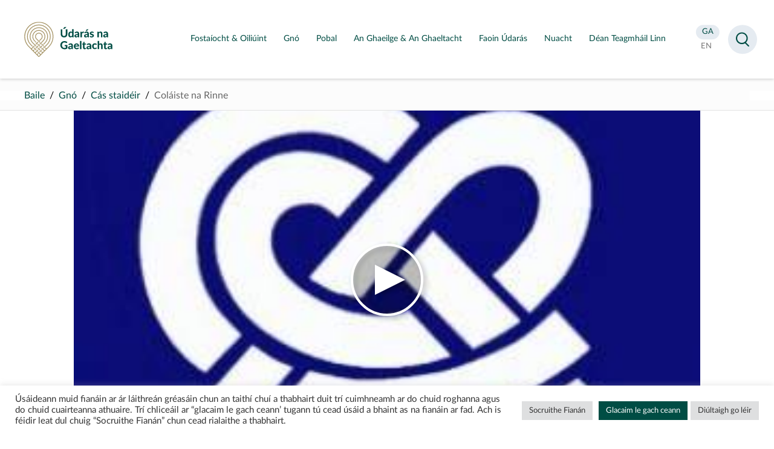

--- FILE ---
content_type: text/html; charset=UTF-8
request_url: https://udaras.ie/cas-staideir/colaiste-na-rinne/
body_size: 10650
content:


<!doctype html>
<html lang="ga">
<head>
<meta charset="utf-8">

    <meta name="viewport" content="width=device-width,height=device-height, initial-scale=1">
<meta http-equiv="X-UA-Compatible" content="IE=edge">    
<link media="all" href="https://udaras.ie/assets/cache/autoptimize/css/autoptimize_caf94ba3360bfa047ce80b59e70f2614.css" rel="stylesheet"><link media="screen" href="https://udaras.ie/assets/cache/autoptimize/css/autoptimize_624155f42891c3aba3c6951d77ef5b0c.css" rel="stylesheet"><title>Coláiste na Rinne | Údarás na Gaeltachta</title>
    <!--index.php--><meta name="theme-color" content="#004D44" />
<meta name="description" content="Bunaíodh Coláiste na Rinne in 1905 agus aithníodh é go hoifigiúil in 1907 mar scoil samhraidh Ghaeilge. Bhí an Coláiste ann go neamhoifigiúil ón mbliain" />
<meta name="og:title" content="Coláiste na Rinne | Údarás na Gaeltachta" />   
<meta property="og:type" content="website" />
<meta property="og:url" content="https://udaras.ie/cas-staideir/colaiste-na-rinne/" />
                                 
<meta name="twitter:card" content="summary" /><meta property="twitter:image" content="https://udaras.ie/assets/themes/udaras2020/images/u.jpg" /><meta property="og:image" content="https://udaras.ie/assets/themes/udaras2020/images/u.jpg" />	
<meta property="og:site_name" content="Údarás na Gaeltachta" />
<meta property="og:description" content="Bunaíodh Coláiste na Rinne in 1905 agus aithníodh é go hoifigiúil in 1907 mar scoil samhraidh Ghaeilge. Bhí an Coláiste ann go neamhoifigiúil ón mbliain &#8594;" />
<meta name="facebook-domain-verification" content="uoiz5x6413wur5uhpr6bun9o9cukl3" />
<link rel="icon" type="image/png" sizes="16x16" href="https://udaras.ie/assets/themes/udaras2020/favicon2020.png">

 

<!-- Global site tag (gtag.js) - Google Analytics -->
<script async data-cookieyes="cookieyes-analytics" src="https://www.googletagmanager.com/gtag/js?id=UA-10771699-2"></script>
<script>
  window.dataLayer = window.dataLayer || [];
  function gtag(){dataLayer.push(arguments);}
  gtag('js', new Date());
  gtag('config', 'UA-10771699-2');
</script>


    <meta name='robots' content='max-image-preview:large' />

























































<script type="text/javascript" id="cookie-law-info-js-extra">
/* <![CDATA[ */
var Cli_Data = {"nn_cookie_ids":[],"cookielist":[],"non_necessary_cookies":[],"ccpaEnabled":"","ccpaRegionBased":"","ccpaBarEnabled":"","strictlyEnabled":["necessary","obligatoire"],"ccpaType":"gdpr","js_blocking":"1","custom_integration":"","triggerDomRefresh":"","secure_cookies":""};
var cli_cookiebar_settings = {"animate_speed_hide":"500","animate_speed_show":"500","background":"#FFF","border":"#b1a6a6c2","border_on":"","button_1_button_colour":"#61a229","button_1_button_hover":"#4e8221","button_1_link_colour":"#fff","button_1_as_button":"1","button_1_new_win":"","button_2_button_colour":"#333","button_2_button_hover":"#292929","button_2_link_colour":"#444","button_2_as_button":"","button_2_hidebar":"","button_3_button_colour":"#dedfe0","button_3_button_hover":"#b2b2b3","button_3_link_colour":"#333333","button_3_as_button":"1","button_3_new_win":"","button_4_button_colour":"#dedfe0","button_4_button_hover":"#b2b2b3","button_4_link_colour":"#333333","button_4_as_button":"1","button_7_button_colour":"#004d44","button_7_button_hover":"#003e36","button_7_link_colour":"#fff","button_7_as_button":"1","button_7_new_win":"","font_family":"inherit","header_fix":"","notify_animate_hide":"1","notify_animate_show":"","notify_div_id":"#cookie-law-info-bar","notify_position_horizontal":"right","notify_position_vertical":"bottom","scroll_close":"","scroll_close_reload":"","accept_close_reload":"","reject_close_reload":"","showagain_tab":"","showagain_background":"#fff","showagain_border":"#000","showagain_div_id":"#cookie-law-info-again","showagain_x_position":"100px","text":"#333333","show_once_yn":"","show_once":"10000","logging_on":"","as_popup":"","popup_overlay":"1","bar_heading_text":"","cookie_bar_as":"banner","popup_showagain_position":"bottom-right","widget_position":"left"};
var log_object = {"ajax_url":"https://udaras.ie/wp-admin/admin-ajax.php"};
//# sourceURL=cookie-law-info-js-extra
/* ]]> */
</script>


<link rel="canonical" href="https://udaras.ie/cas-staideir/colaiste-na-rinne/" />

<!-- Facebook Pixel Code -->
<script>
  !function(f,b,e,v,n,t,s)
  {if(f.fbq)return;n=f.fbq=function(){n.callMethod?
  n.callMethod.apply(n,arguments):n.queue.push(arguments)};
  if(!f._fbq)f._fbq=n;n.push=n;n.loaded=!0;n.version='2.0';
  n.queue=[];t=b.createElement(e);t.async=!0;
  t.src=v;s=b.getElementsByTagName(e)[0];
  s.parentNode.insertBefore(t,s)}(window, document,'script',
  'https://connect.facebook.net/en_US/fbevents.js');
  fbq('init', '384026684431798');
  fbq('track', 'PageView');
</script>
<noscript>
  <img height="1" width="1" style="display:none" 
       src="https://www.facebook.com/tr?id=384026684431798&ev=PageView&noscript=1"/>
</noscript>
<!-- End Facebook Pixel Code -->


    <!-- Matomo -->
    <script>
        var _paq = window._paq = window._paq || [];
        /* tracker methods like "setCustomDimension" should be called before "trackPageView" */
        _paq.push(['trackPageView']);
        _paq.push(['enableLinkTracking']);
        (function() {
            var u="https://udaras.matomo.cloud/";
            _paq.push(['setTrackerUrl', u+'matomo.php']);
            _paq.push(['setSiteId', '1']);
            var d=document, g=d.createElement('script'), s=d.getElementsByTagName('script')[0];
            g.async=true; g.src='https://cdn.matomo.cloud/udaras.matomo.cloud/matomo.js'; s.parentNode.insertBefore(g,s);
        })();
    </script>
    <!-- End Matomo Code -->

</head>

<body class="wp-singular case_studies-template-default single single-case_studies postid-9200 wp-theme-udaras2020 case_studies">

<div id="all" class="udaras">
 
<header id="masthead">
    <a id="skip" href="#main">Lean ar aghaidh chuig an bpríomhábhar</a>
<div class="container">

    
    <p id="logo" class="logo logonua"><a href="https://udaras.ie/" title="Údarás na Gaeltachta" rel="home"><strong><span class="sr-only">Údarás na Gaeltachta</span></strong></a></p>

    <div id="mainnav">

        <nav class="mainmenu">
                        <ul>
                <li><a aria-expanded="false" aria-controls="submenu_fostaiocht-oiliuint" href="https://udaras.ie/oiliuint-fostaiocht/" class="ga title"><span>Fostaíocht &#038; Oiliúint</span></a><div class="submenu" id="submenu_fostaiocht-oiliuint"><p><a href="https://udaras.ie/oiliuint-fostaiocht/"><span>Fostaíocht &#038; Oiliúint</span></a></p><ul><li><a href="https://udaras.ie/oiliuint-fostaiocht/fostaiocht/" class="ga title"><strong><span>Fostaíocht</span></strong></a></li></ul><ul><li><a href="https://udaras.ie/gairm/" class="ga title"><strong><span>GAIRM</span></strong></a></li></ul><ul><li class="has_sub"><a href="https://udaras.ie/oiliuint-fostaiocht/oiliuint/" class="ga title"><strong><span>Oiliúint</span></strong></a><button type="button" aria-expanded="false" aria-controls="dropdown3"><span class="sr-only">Scoránaigh fo-roghchlár Oiliúint</span></button><ul id="dropdown3"><li><a href="https://udaras.ie/oiliuint-fostaiocht/oiliuint/deiseanna-do-scoileanna/" class="ga title"><span>Deiseanna do scoileanna</span></a></li><li><a href="https://udaras.ie/oiliuint-fostaiocht/oiliuint/cursai-triu-leibheal-i-gcomhar-le-hinstitiuidi-triu-leibheal/" class="ga title"><span>Cúrsaí Tríú Leibhéal</span></a></li><li><a href="https://udaras.ie/oiliuint-fostaiocht/oiliuint/deiseanna-do-ceimithe/" class="ga title"><span>Deiseanna do Chéimithe</span></a></li><li><a href="https://udaras.ie/oiliuint-fostaiocht/oiliuint/deiseanna-don-phobal-agus-deagraiochtai-forbartha/" class="ga title"><span>Deiseanna don phobal agus d’eagraíochtaí forbartha</span></a></li><li><a href="https://udaras.ie/oiliuint-fostaiocht/oiliuint/deiseanna-taighde-agus-forbartha/" class="ga title"><span>Deiseanna taighde agus forbartha</span></a></li></ul></li></ul></div><!-- /submenu --> </li><li><a aria-expanded="false" aria-controls="submenu_gno" href="https://udaras.ie/gno/" class="ga title"><span>Gnó</span></a><div class="submenu" id="submenu_gno"><p><a href="https://udaras.ie/gno/"><span>Gnó</span></a></p><ul><li><a href="https://udaras.ie/gno/gteic/" class="ga title"><strong><span>gteic</span></strong></a></li><li class="has_sub"><a href="https://udaras.ie/gno/cas-staideir/" class="ga title"><strong><span>Cás-staidéir</span></strong></a><button type="button" aria-expanded="false" aria-controls="dropdown2"><span class="sr-only">Scoránaigh fo-roghchlár Cás-staidéir</span></button><ul id="dropdown2"><li><a href="https://udaras.ie/gno/cas-staideir/bia-deoch/" class="ga title"><span>Bia &#038; Deoch</span></a></li><li><a href="https://udaras.ie/gno/cas-staideir/deantusaiocht-innealtoireacht/" class="ga title"><span>Déantúsaíocht &#038; Innealtóireacht</span></a></li><li><a href="https://udaras.ie/gno/cas-staideir/eadai-teicstil/" class="ga title"><span>Éadaí &#038; Teicstílí</span></a></li><li><a href="https://udaras.ie/gno/cas-staideir/fiontair-teangabhunaithe/" class="ga title"><span>Fiontair Teangabhunaithe</span></a></li><li><a href="https://udaras.ie/gno/cas-staideir/fiontair-pobail/" class="ga title"><span>Fiontar Pobail</span></a></li><li><a href="https://udaras.ie/gno/cas-staideir/leighis-cogaisiochta/" class="ga title"><span>Leighis &#038; Cógaisíochta</span></a></li><li><a href="https://udaras.ie/gno/cas-staideir/meain-chlosamhairc-agus-dhigiteacha/" class="ga title"><span>Meáin Chlosamhairc &#038; Dhigiteacha</span></a></li><li><a href="https://udaras.ie/gno/cas-staideir/ealaiona-ceardaiocht/" class="ga title"><span>Na hEalaíona &#038; Ceardaíocht</span></a></li><li><a href="https://udaras.ie/gno/cas-staideir/turasoireacht/" class="ga title"><span>Turasóireacht</span></a></li></ul></li><li><a href="https://udaras.ie/gno/bronntanais-on-ngaeltacht/" class="ga title"><strong><span>Eolaire Gnóthaí Gaeltachta – Gaeltacht na hÉireann</span></strong></a></li></ul><ul><li><a href="https://udaras.ie/gno/aitribh-do-ghno/" class="ga title"><strong><span>Áitribh do ghnó</span></strong></a></li><li><a href="https://udaras.ie/gno/cabhair-a-thugaimid/comhairle/" class="ga title"><strong><span>Comhairle</span></strong></a></li><li><a href="https://udaras.ie/gno/cabhair-a-thugaimid/deontais/" class="ga title"><strong><span>Deontais</span></strong></a></li></ul><ul><li><a href="https://udaras.ie/gno/ag-tosu-gno/" class="ga title"><strong><span>Ag Tosú Gnó</span></strong></a></li><li><a href="https://udaras.ie/gno/ag-forbairt-do-ghno/" class="ga title"><strong><span>Ag Forbairt do Ghnó</span></strong></a></li><li><a href="https://udaras.ie/gno/ai/" class="ga title"><strong><span>Plean Digiteach don Ghaeilge: Intleacht Shaorga (AI) na Gaeilge</span></strong></a></li></ul></div><!-- /submenu --> </li><li><a aria-expanded="false" aria-controls="submenu_pobal" href="https://udaras.ie/pobal/" class="ga title"><span>Pobal</span></a><div class="submenu" id="submenu_pobal"><p><a href="https://udaras.ie/pobal/"><span>Pobal</span></a></p><ul><li><a href="https://udaras.ie/pobal/tionscnaimh-fhorbartha-pobail/" class="ga title"><strong><span>Forbairt Pobail</span></strong></a></li><li><a href="https://udaras.ie/pobal/reamhscoileanna/" class="ga title"><strong><span>Réamhscoileanna</span></strong></a></li></ul><ul><li><a href="https://udaras.ie/pobal/tionscnaimh-ealaion-chulturtha/" class="ga title"><strong><span>Ealaín & Cultúr</span></strong></a></li><li><a href="https://udaras.ie/pobal/clar-leader-2/" class="ga title"><strong><span>Eagrais Forbartha Pobail</span></strong></a></li></ul><ul><li><a href="https://udaras.ie/pobal/muintearas/" class="ga title"><strong><span>Muintearas</span></strong></a></li><li><a href="https://udaras.ie/pobal/fiontair-shoisialta/" class="ga title"><strong><span>Fiontair Shóisialta</span></strong></a></li></ul></div><!-- /submenu --> </li><li><a aria-expanded="false" aria-controls="submenu_an-ghaeilge-an-ghaeltacht" href="https://udaras.ie/an-ghaeilge-an-ghaeltacht/" class="ga title"><span>An Ghaeilge &#038; An Ghaeltacht</span></a><div class="submenu" id="submenu_an-ghaeilge-an-ghaeltacht"><p><a href="https://udaras.ie/an-ghaeilge-an-ghaeltacht/"><span>An Ghaeilge &#038; An Ghaeltacht</span></a></p><ul><li class="has_sub"><a href="https://udaras.ie/an-ghaeilge-an-ghaeltacht/an-ghaeltacht/" class="ga title"><strong><span>An Ghaeltacht</span></strong></a><button type="button" aria-expanded="false" aria-controls="dropdown1"><span class="sr-only">Scoránaigh fo-roghchlár An Ghaeltacht</span></button><ul id="dropdown1"><li><a href="https://udaras.ie/an-ghaeilge-an-ghaeltacht/an-ghaeltacht/dun-na-ngall/" class="ga title"><span>Dún na nGall</span></a></li><li><a href="https://udaras.ie/an-ghaeilge-an-ghaeltacht/an-ghaeltacht/maigh-eo/" class="ga title"><span>Maigh Eo</span></a></li><li><a href="https://udaras.ie/an-ghaeilge-an-ghaeltacht/an-ghaeltacht/gaillimh/" class="ga title"><span>Gaillimh</span></a></li><li><a href="https://udaras.ie/an-ghaeilge-an-ghaeltacht/an-ghaeltacht/ciarrai/" class="ga title"><span>Ciarraí</span></a></li><li><a href="https://udaras.ie/an-ghaeilge-an-ghaeltacht/an-ghaeltacht/corcaigh/" class="ga title"><span>Corcaigh</span></a></li><li><a href="https://udaras.ie/an-ghaeilge-an-ghaeltacht/an-ghaeltacht/port-lairge/" class="ga title"><span>Port Láirge</span></a></li><li><a href="https://udaras.ie/an-ghaeilge-an-ghaeltacht/an-ghaeltacht/an-mhi/" class="ga title"><span>An Mhí</span></a></li></ul></li><li><a href="https://udaras.ie/an-ghaeilge-an-ghaeltacht/tabhair-cuairt-ar-an-ngaeltacht/" class="ga title"><strong><span>Tabhair cuairt ar an nGaeltacht</span></strong></a></li><li><a href="https://udaras.ie/an-ghaeilge-an-ghaeltacht/stair-na-gaeilge/" class="ga title"><strong><span>Stair na Gaeilge</span></strong></a></li></ul><ul><li><a href="https://udaras.ie/an-ghaeilge-an-ghaeltacht/branda-gaeltacht-na-heireann/" class="ga title"><strong><span>Branda Ghaeltacht na hÉireann</span></strong></a></li><li><a href="https://udaras.ie/an-ghaeilge-an-ghaeltacht/eolaire-gaeltacht-na-heireann/" class="ga title"><strong><span>Eolaire – Gaeltacht na hÉireann</span></strong></a></li><li class="has_sub"><a href="https://udaras.ie/an-ghaeilge-an-ghaeltacht/pleanail-teanga/" class="ga title"><strong><span>Pleanáil Teanga</span></strong></a><button type="button" aria-expanded="false" aria-controls="dropdown6"><span class="sr-only">Scoránaigh fo-roghchlár Pleanáil Teanga</span></button><ul id="dropdown6"><li><a href="https://udaras.ie/an-ghaeilge-an-ghaeltacht/pleanail-teanga/an-proiseas/" class="ga title"><span>Céard é Pleanáil Teanga?</span></a></li><li><a href="https://udaras.ie/an-ghaeilge-an-ghaeltacht/limisteir-pleanala-teanga/" class="ga title"><span>Limistéir Pleanála Teanga &#038; Bailte Seirbhíse Gaeltachta</span></a></li><li><a href="https://udaras.ie/an-ghaeilge-an-ghaeltacht/pleanail-teanga/pleananna-faofa/" class="ga title"><span>Pleananna Teanga Ceadaithe</span></a></li><li><a href="https://udaras.ie/nuacht-pleanala-teanga/" class="ga title"><span>Nuacht Pleanála Teanga</span></a></li></ul></li></ul><ul><li class="has_sub"><a href="https://udaras.ie/an-ghaeilge-an-ghaeltacht/tionscnaimh-teanga/" class="ga title"><strong><span>Tionscnaimh Teanga</span></strong></a><button type="button" aria-expanded="false" aria-controls="dropdown7"><span class="sr-only">Scoránaigh fo-roghchlár Tionscnaimh Teanga</span></button><ul id="dropdown7"><li><a href="https://udaras.ie/an-ghaeilge-an-ghaeltacht/tionscnaimh-teanga/ionaid-seirbhisi-teanga/" class="ga title"><span>Ionaid Seirbhísí Teanga</span></a></li><li><a href="https://udaras.ie/an-ghaeilge-an-ghaeltacht/tionscnaimh-teanga/imeachtai-teangabhunaithe/" class="ga title"><span>Tacaíochtaí Teanga</span></a></li><li><a href="https://udaras.ie/pobal/reamhscoileanna/" class="ga title"><span>Réamhscoileanna</span></a></li></ul></li><li><a href="https://udaras.ie/an-ghaeilge-an-ghaeltacht/cursai-gaeilge/" class="ga title"><strong><span>Cúrsaí Gaeilge</span></strong></a></li></ul></div><!-- /submenu --> </li><li><a aria-expanded="false" aria-controls="submenu_faoin-udaras" href="https://udaras.ie/faoin-udaras/" class="ga title"><span>Faoin Údarás</span></a><div class="submenu" id="submenu_faoin-udaras"><p><a href="https://udaras.ie/faoin-udaras/"><span>Faoin Údarás</span></a></p><ul><li><a href="https://udaras.ie/faoin-udaras/cad-a-dheanaimid/" class="ga title"><strong><span>Céard a dhéanann muid</span></strong></a></li><li class="has_sub"><a href="https://udaras.ie/faoin-udaras/ce-muid/" class="ga title"><strong><span>Cé muid</span></strong></a><button type="button" aria-expanded="false" aria-controls="dropdown2"><span class="sr-only">Scoránaigh fo-roghchlár Cé muid</span></button><ul id="dropdown2"><li><a href="https://udaras.ie/faoin-udaras/ce-muid/an-fhoireann/" class="ga title"><span>Foireann Bainistíochta</span></a></li><li><a href="https://udaras.ie/faoin-udaras/ce-muid/an-bord/" class="ga title"><span>An Bord</span></a></li><li><a href="https://udaras.ie/faoin-udaras/ce-muid/struchtur-na-heagraiochta/" class="ga title"><span>Struchtúr na hEagraíochta</span></a></li></ul></li></ul><ul><li><a href="https://udaras.ie/faoin-udaras/eolaire/" class="ga title"><strong><span>Eolaire</span></strong></a></li><li class="has_sub"><a href="https://udaras.ie/faoin-udaras/foilseachan/" class="ga title"><strong><span>Foilseachán</span></strong></a><button type="button" aria-expanded="false" aria-controls="dropdown4"><span class="sr-only">Scoránaigh fo-roghchlár Foilseachán</span></button><ul id="dropdown4"><li><a href="https://udaras.ie/faoin-udaras/foilseachan/tuarascalacha-bliantula-agus-raitis/" class="ga title"><span>Tuarascálacha Bliantúla agus Ráitis</span></a></li><li><a href="https://udaras.ie/faoin-udaras/foilseachan/broisiuir-chorparaideacha/" class="ga title"><span>Foilseacháin Eile</span></a></li><li><a href="https://udaras.ie/faoin-udaras/foilseachan/doicimeid-straiteise/" class="ga title"><span>Doiciméid Straitéise</span></a></li></ul></li></ul><ul><li class="has_sub"><a href="https://udaras.ie/faoin-udaras/rialachas-corparaideach/" class="ga title"><strong><span>Rialachas Corparáideach</span></strong></a><button type="button" aria-expanded="false" aria-controls="dropdown5"><span class="sr-only">Scoránaigh fo-roghchlár Rialachas Corparáideach</span></button><ul id="dropdown5"><li><a href="https://udaras.ie/faoin-udaras/rialachas-corparaideach/polasai-maidir-le-heolas-seirbhise-poibli/" class="ga title"><span>Polasaí maidir le hEolas Seirbhíse Poiblí</span></a></li><li><a href="https://udaras.ie/faoin-udaras/rialachas-corparaideach/eolas-faoin-gcomhshaol/" class="ga title"><span>Eolas faoin gComhshaol</span></a></li><li><a href="https://udaras.ie/faoin-udaras/rialachas-corparaideach/orduithe-ceannachain/" class="ga title"><span>Orduithe Ceannacháin</span></a></li><li><a href="https://udaras.ie/faoin-udaras/rialachas-corparaideach/nochtadh-cosanta/" class="ga title"><span>Nochtadh Cosanta</span></a></li><li><a href="https://udaras.ie/faoin-udaras/rialachas-corparaideach/cairt-chliaint/" class="ga title"><span>Cairt na gCliant</span></a></li><li><a href="https://udaras.ie/faoin-udaras/rialachas-corparaideach/cod-iompair-don-bhord-agus-dfhostaithe/" class="ga title"><span>Cód Iompair don Bhord agus d‘Fhostaithe</span></a></li><li><a href="https://udaras.ie/faoin-udaras/rialachas-corparaideach/saorail-faisneise/" class="ga title"><span>Saoráil Faisnéise</span></a></li></ul></li></ul></div><!-- /submenu --> </li><li><a aria-expanded="false" aria-controls="submenu_nuacht" href="https://udaras.ie/nuacht/" class="ga title"><span>Nuacht</span></a></li><li><a aria-expanded="false" aria-controls="submenu_dean-teagmhail-linn" href="https://udaras.ie/faoin-udaras/dean-teagmhail-linn/" class="ga title"><span>Déan Teagmháil Linn</span></a></li>            </ul>
        </nav>

    </div>
    <div id="navside">

<div>
	<ul>
        <li><a class="active" href="https://udaras.ie/cas-staideir/colaiste-na-rinne/"><span class="sr-only">Aistrigh go Gaeilge</span><abbr aria-hidden="true" title="Gaeilge">GA</abbr></a></li>
        <li><a  href="https://udaras.ie/en/case-studies/colaiste-na-rinne"><span class="sr-only">Change language to English</span><abbr aria-hidden="true" title="English">EN</abbr></a></li>


    </ul>



</div>

    </div>

</div>
</header>
 
<main id="main">    
    <nav id="breadcrumbs">
    <div class="container">
        <!-- <p>You are here:</p>-->
        <ul>
            
                
                    <li><a href="/" rel="index">Baile</a></li>
                    <li><a href="/gno">Gnó</a></li>
                    <li><a href="/gno/cas-staideir">Cás staidéir</a></li>


                                    
                <li>Coláiste na Rinne  </li>

                    </ul>
    </div>
</nav>

  <section class="section nocolour noboxcolour  ">  
 <div id="topvid"><div class="grid wrapper"><div class="topvid vidholder"><!-- $imageheight :228 $imagewidth:292--><div class="img"><figure class="landscape fullwidth"><picture><source media="(max-width: 599px)" data-srcset="https://udaras.ie/assets/uploads/2020/05/18493_586070744829573_4274750567072452528_n.jpg 1x, https://udaras.ie/assets/uploads/2020/05/18493_586070744829573_4274750567072452528_n.jpg 2x "><source media="(min-width: 600px) and (max-width: 899px)" data-srcset="https://udaras.ie/assets/uploads/2020/05/18493_586070744829573_4274750567072452528_n.jpg 1x, https://udaras.ie/assets/uploads/2020/05/18493_586070744829573_4274750567072452528_n.jpg 2x "><source media="(min-width: 900px) and (max-width: 1199px)" data-srcset="https://udaras.ie/assets/uploads/2020/05/18493_586070744829573_4274750567072452528_n.jpg 1x, https://udaras.ie/assets/uploads/2020/05/18493_586070744829573_4274750567072452528_n.jpg 2x "><source media="(min-width: 1200px) and (max-width: 1599px)" data-srcset="https://udaras.ie/assets/uploads/2020/05/18493_586070744829573_4274750567072452528_n.jpg 1x, https://udaras.ie/assets/uploads/2020/05/18493_586070744829573_4274750567072452528_n.jpg 2x "><source media="(min-width: 1600px)" data-srcset="https://udaras.ie/assets/uploads/2020/05/18493_586070744829573_4274750567072452528_n.jpg 1x, https://udaras.ie/assets/uploads/2020/05/18493_586070744829573_4274750567072452528_n.jpg 2x "><img width="292" title="" height="228" class="lazyload" src="https://udaras.ie/assets/uploads/2020/05/18493_586070744829573_4274750567072452528_n.jpg" alt=""></picture></figure></div><iframe src="https://www.youtube.com/embed/https://www" width="640" height="360" frameborder="0" webkitallowfullscreen mozallowfullscreen allowfullscreen></iframe></div></div></div> 

 

<div class="block_img grid wrapper lightgrey"><div><h3>Coláiste na Rinne</h3><p>Bunaíodh Coláiste na Rinne in 1905 agus aithníodh é go hoifigiúil in 1907 mar scoil samhraidh Ghaeilge. Bhí an Coláiste ann go neamhoifigiúil ón mbliain 1903 de thoradh éileamh mór ó chuairteoirí chun an cheantair ag cur suim sa Ghaeilge a fhoghlaim. Fuair Pádraig Ó Cadhla, timire de chuid Chonradh na Gaeilge, deontas in 1903 chun ranganna samhraidh a chur ar bun agus uaidh sin a tosaíodh ar theagasc na Gaeilge sa Rinn agus tá ag éirí leis ó shin.</p>
</div><p class="img wide"><picture><source media="(max-width: 599px)" data-srcset="https://udaras.ie/assets/uploads/2019/08/download.jpg 1x, https://udaras.ie/assets/uploads/2019/08/download.jpg 2x "><source media="(min-width: 600px) and (max-width: 1199px)" data-srcset="https://udaras.ie/assets/uploads/2019/08/download.jpg 1x, https://udaras.ie/assets/uploads/2019/08/download.jpg 2x "><source media="(min-width: 1200px)" data-srcset="https://udaras.ie/assets/uploads/2019/08/download.jpg 1x, https://udaras.ie/assets/uploads/2019/08/download.jpg 2x "><img title="download" class="lazyload" data-srcset="https://udaras.ie/assets/uploads/2019/08/download-300x145.jpg" src="[data-uri]" alt=""></picture></p></div>

</section>
            


<!--<section class="section">

<div class="wrapper">

<h1></h1>

</div>
</section>-->



  
 
<section class="section nocolour">
<div class="montage grid wrapper">
 
<div class="box intro blue nospill"><div><h2></h2><p>As an méid uile atá ar fáil do chuairteoirí chun na Gaeltachta, is é an pointe uathúil díolacháin atá againn ná an deis an Ghaeilge a fhoghlaim agus a fheabhsú. Is earnáil í an turasóireacht teanga atá ag fás agus tá Coláiste na Rinne i nGaeltacht Phort Láirge ag cur deiseanna ar fáil do theaghlaigh teacht le chéile agus an Ghaeilge a fhoghlaim le mórán blianta anuas. Is éard atá éagsúil faoin gColáiste ná an cumas lóistín agus bia a chur ar fáil mar chuid den tairiscint. Cuireann an Coláiste foghlaim ar líne ar fáil chomh maith.</p>
<p class="cta"><a href="https://www.anrinn.com/ga/">Tuilleadh eolais</a></p></div></div><div class="image imageA"><picture><source media="(max-width: 599px)" srcset="https://udaras.ie/assets/uploads/2020/05/93930458_2390068651096431_6883323749181947904_n-640x512.jpg 1x, https://udaras.ie/assets/uploads/2020/05/93930458_2390068651096431_6883323749181947904_n-640x512.jpg 2x "><source media="(min-width: 600px) and (max-width: 1199px)" srcset="https://udaras.ie/assets/uploads/2020/05/93930458_2390068651096431_6883323749181947904_n-640x512.jpg 1x, https://udaras.ie/assets/uploads/2020/05/93930458_2390068651096431_6883323749181947904_n-900x600.jpg 2x "><source media="(min-width: 1200px) and (max-width: 1499px)" srcset="https://udaras.ie/assets/uploads/2020/05/93930458_2390068651096431_6883323749181947904_n.jpg 1x, https://udaras.ie/assets/uploads/2020/05/93930458_2390068651096431_6883323749181947904_n-640x512.jpg 2x "><source media="(min-width: 1500px)" srcset="https://udaras.ie/assets/uploads/2020/05/93930458_2390068651096431_6883323749181947904_n.jpg 1x, https://udaras.ie/assets/uploads/2020/05/93930458_2390068651096431_6883323749181947904_n-640x512.jpg 2x "><img title="93930458_2390068651096431_6883323749181947904_n" class="lazyload" srcset="https://udaras.ie/assets/uploads/2020/05/93930458_2390068651096431_6883323749181947904_n.jpg" src="[data-uri]" alt=""></picture></div><div class="image imageB"><picture><source media="(max-width: 599px)" srcset="https://udaras.ie/assets/uploads/2020/05/56524964_1710756632360973_3462339348244987904_o-640x512.jpg 1x, https://udaras.ie/assets/uploads/2020/05/56524964_1710756632360973_3462339348244987904_o-640x512.jpg 2x "><source media="(min-width: 600px) and (max-width: 1199px)" srcset="https://udaras.ie/assets/uploads/2020/05/56524964_1710756632360973_3462339348244987904_o-640x512.jpg 1x, https://udaras.ie/assets/uploads/2020/05/56524964_1710756632360973_3462339348244987904_o-900x735.jpg 2x "><source media="(min-width: 1200px) and (max-width: 1499px)" srcset="https://udaras.ie/assets/uploads/2020/05/56524964_1710756632360973_3462339348244987904_o.jpg 1x, https://udaras.ie/assets/uploads/2020/05/56524964_1710756632360973_3462339348244987904_o-640x512.jpg 2x "><source media="(min-width: 1500px)" srcset="https://udaras.ie/assets/uploads/2020/05/56524964_1710756632360973_3462339348244987904_o.jpg 1x, https://udaras.ie/assets/uploads/2020/05/56524964_1710756632360973_3462339348244987904_o-640x512.jpg 2x "><img title="56524964_1710756632360973_3462339348244987904_o" class="lazyload" srcset="https://udaras.ie/assets/uploads/2020/05/56524964_1710756632360973_3462339348244987904_o.jpg" src="[data-uri]" alt=""></picture></div><div class="image imageB"><picture><source media="(max-width: 599px)" srcset="https://udaras.ie/assets/uploads/2020/05/60125090_1763282083775094_8385050465703821312_n-640x512.jpg 1x, https://udaras.ie/assets/uploads/2020/05/60125090_1763282083775094_8385050465703821312_n-640x512.jpg 2x "><source media="(min-width: 600px) and (max-width: 1199px)" srcset="https://udaras.ie/assets/uploads/2020/05/60125090_1763282083775094_8385050465703821312_n-640x512.jpg 1x, https://udaras.ie/assets/uploads/2020/05/60125090_1763282083775094_8385050465703821312_n-900x675.jpg 2x "><source media="(min-width: 1200px) and (max-width: 1499px)" srcset="https://udaras.ie/assets/uploads/2020/05/60125090_1763282083775094_8385050465703821312_n.jpg 1x, https://udaras.ie/assets/uploads/2020/05/60125090_1763282083775094_8385050465703821312_n-640x512.jpg 2x "><source media="(min-width: 1500px)" srcset="https://udaras.ie/assets/uploads/2020/05/60125090_1763282083775094_8385050465703821312_n.jpg 1x, https://udaras.ie/assets/uploads/2020/05/60125090_1763282083775094_8385050465703821312_n-640x512.jpg 2x "><img title="60125090_1763282083775094_8385050465703821312_n" class="lazyload" srcset="https://udaras.ie/assets/uploads/2020/05/60125090_1763282083775094_8385050465703821312_n.jpg" src="[data-uri]" alt=""></picture></div><div class="image imageA"><picture><source media="(max-width: 599px)" srcset="https://udaras.ie/assets/uploads/2020/05/56483214_1710757005694269_7341612797073031168_o-640x512.jpg 1x, https://udaras.ie/assets/uploads/2020/05/56483214_1710757005694269_7341612797073031168_o-640x512.jpg 2x "><source media="(min-width: 600px) and (max-width: 1199px)" srcset="https://udaras.ie/assets/uploads/2020/05/56483214_1710757005694269_7341612797073031168_o-640x512.jpg 1x, https://udaras.ie/assets/uploads/2020/05/56483214_1710757005694269_7341612797073031168_o-900x506.jpg 2x "><source media="(min-width: 1200px) and (max-width: 1499px)" srcset="https://udaras.ie/assets/uploads/2020/05/56483214_1710757005694269_7341612797073031168_o.jpg 1x, https://udaras.ie/assets/uploads/2020/05/56483214_1710757005694269_7341612797073031168_o-640x512.jpg 2x "><source media="(min-width: 1500px)" srcset="https://udaras.ie/assets/uploads/2020/05/56483214_1710757005694269_7341612797073031168_o.jpg 1x, https://udaras.ie/assets/uploads/2020/05/56483214_1710757005694269_7341612797073031168_o-640x512.jpg 2x "><img title="56483214_1710757005694269_7341612797073031168_o" class="lazyload" srcset="https://udaras.ie/assets/uploads/2020/05/56483214_1710757005694269_7341612797073031168_o.jpg" src="[data-uri]" alt=""></picture></div> 
</div></section>

 
 

 </main></div>


<footer id="footer" class="footer-main">
    <div class="container cols"><div><p class="logo logonua"><a href="/"><strong><span class="sr-only">Údarás na Gaeltachta</strong></a></p><ul class="social"><li><a href="https://www.facebook.com/UdarasnaG"><span>Visit us on facebook</span></a></li><li><a href="https://twitter.com/UdarasnaG"><span>Visit us on twitter</span></a></li><li><a href="https://www.linkedin.com/company/udarasnagaeltachta/"><span>Visit us on linkedin</span></a></li><li><a href="https://www.instagram.com/udarasnag/"><span>Visit us on instagram</span></a></li><li><a href="https://www.youtube.com/user/UdarasNaGaeltachta"><span>Visit us on youtube</span></a></li></ul></div><div><h2>Teagmháil</h2><p>Údarás na Gaeltachta<br />
Na Forbacha<br />
Co. na Gaillimhe<br />
H91 TY22</p>
<p>Fón: <a href="tel:0035391503100">091-503100</a><br />
<span style="text-decoration: underline;">Ríomhphost:<br />
</span>Ginearálta &#8211; <a href="mailto:eolas@udaras.ie">eolas@udaras.ie</a><br />
Na Meáin &#8211; <a href="mailto:cumarsaid@udaras.ie">cumarsaid@udaras.ie</a></p>
<p><a href="https://goo.gl/maps/mqMNsosq5kGSrpnb9">Aimsigh ar an Mapa</a></p>
</div><div><h2>Oifigí Réigiúnacha</h2><ul>
<li><a href="/eolaire/udaras-na-gaeltachta-2/">Dún na Gall</a></li>
<li><a href="/eolaire/udaras-na-gaeltachta-5/">Maigh Eo</a></li>
<li><a href="/eolaire/udaras-na-gaeltachta-oifig-reigiunach-an-iarthair/">Gaillimh</a></li>
<li><a href="/eolaire/udaras-na-gaeltachta-3/">Ciarraí</a></li>
<li><a href="/eolaire/udaras-na-gaeltachta-4/">Corcaigh</a></li>
</ul>
</div><div><h2>Naisc Sciobtha</h2><ul>
<li><a href="/gno/">Gnó</a></li>
<li><a href="/oiliuint-fostaiocht/">Fostaíocht &amp; Oiliúint</a></li>
<li><a href="/pobal/">Pobal</a></li>
<li><a href="/an-ghaeilge-an-ghaeltacht/">An Ghaeilge &amp; An Ghaeltacht</a></li>
<li><a href="/faoin-udaras/">Faoin Údarás</a></li>
<li><a href="/nuacht/">Nuacht</a></li>
</ul>
</div></div><div id="bottomlinks"><div class="container"><ul>
<li><a href="/tearmai-coinniollacha/">Téarmaí agus Coinníollacha</a></li>
<li><a href="/mapa-suimh/">Mapa suímh</a></li>
<li><a href="/raiteas-priobhaideachta">Ráiteas Príobháideachta</a></li>
<li><a href="https://udaras.ie/raiteas-inrochtaineacht/">Ráiteas Inrochtaineacht</a></li>
</ul>
</div></div><p id="gov"><a href="https://gov.ie/">Government of Ireland</a></p>    <!--<p id="designer"><a href="http://newgraphic.ie/">Designed by <strong>New Graphic</strong></a></p>-->

</footer>



<div id="search" role="dialog" aria-label="search form">
    <div class="wrapper">
        <div class="textcol clearfix">
            <form role="search" method="post" id="searchform" action="https://udaras.ie/">
                <input type="hidden" id="teanga" name="teanga" value="ga">                <label for="s">Search</label><input type="text" name="s" id="s" autocomplete="off"/>
                <!--<input type="text" name=	"s" id="s" value="Search" onfocus="if(this.value==this.defaultValue)this.value='';" onblur="if(this.value=='')this.value=this.defaultValue;" />-->
                <input type="submit" name="searchsubmit" id="searchsubmit" value="Search"/>

            </form>
        </div>
    </div>
</div>
    <!--<script type="text/javascript" src="/"></script>-->
 <script type="speculationrules">
{"prefetch":[{"source":"document","where":{"and":[{"href_matches":"/*"},{"not":{"href_matches":["/wp-*.php","/wp-admin/*","/assets/uploads/*","/assets/*","/assets/plugins/*","/assets/themes/udaras2020/*","/*\\?(.+)"]}},{"not":{"selector_matches":"a[rel~=\"nofollow\"]"}},{"not":{"selector_matches":".no-prefetch, .no-prefetch a"}}]},"eagerness":"conservative"}]}
</script>
<!--googleoff: all--><div id="cookie-law-info-bar" data-nosnippet="true"><span><div class="cli-bar-container cli-style-v2"><div class="cli-bar-message">Úsáideann muid fianáin ar ár láithreán gréasáin chun an taithí chuí a thabhairt duit trí cuimhneamh ar do chuid roghanna agus do chuid cuairteanna athuaire.  Trí chliceáil ar “glacaim le gach ceann’ tugann tú cead úsáid a bhaint as na fianáin ar fad.  Ach is féidir leat dul chuig “Socruithe Fianán” chun cead rialaithe a thabhairt.</div><div class="cli-bar-btn_container"><a role='button' class="medium cli-plugin-button cli-plugin-main-button cli_settings_button" style="margin:0px 5px 0px 0px">Socruithe Fianán</a><a id="wt-cli-accept-all-btn" role='button' data-cli_action="accept_all" class="wt-cli-element medium cli-plugin-button wt-cli-accept-all-btn cookie_action_close_header cli_action_button">Glacaim le gach ceann</a> <a role='button' id="cookie_action_close_header_reject" class="medium cli-plugin-button cli-plugin-main-button cookie_action_close_header_reject cli_action_button wt-cli-reject-btn" data-cli_action="reject">Diúltaigh go léir</a></div></div></span></div><div id="cookie-law-info-again" data-nosnippet="true"><span id="cookie_hdr_showagain">Manage consent</span></div><div class="cli-modal" data-nosnippet="true" id="cliSettingsPopup" tabindex="-1" role="dialog" aria-labelledby="cliSettingsPopup" aria-hidden="true">
  <div class="cli-modal-dialog" role="document">
	<div class="cli-modal-content cli-bar-popup">
		  <button type="button" class="cli-modal-close" id="cliModalClose">
			<svg class="" viewBox="0 0 24 24"><path d="M19 6.41l-1.41-1.41-5.59 5.59-5.59-5.59-1.41 1.41 5.59 5.59-5.59 5.59 1.41 1.41 5.59-5.59 5.59 5.59 1.41-1.41-5.59-5.59z"></path><path d="M0 0h24v24h-24z" fill="none"></path></svg>
			<span class="wt-cli-sr-only">Close</span>
		  </button>
		  <div class="cli-modal-body">
			<div class="cli-container-fluid cli-tab-container">
	<div class="cli-row">
		<div class="cli-col-12 cli-align-items-stretch cli-px-0">
			<div class="cli-privacy-overview">
				<h4>Privacy Overview</h4>				<div class="cli-privacy-content">
					<div class="cli-privacy-content-text">This website uses cookies to improve your experience while you navigate through the website. Out of these, the cookies that are categorized as necessary are stored on your browser as they are essential for the working of basic functionalities of the website. We also use third-party cookies that help us analyze and understand how you use this website. These cookies will be stored in your browser only with your consent. You also have the option to opt-out of these cookies. But opting out of some of these cookies may affect your browsing experience.</div>
				</div>
				<a class="cli-privacy-readmore" aria-label="Show more" role="button" data-readmore-text="Show more" data-readless-text="Show less"></a>			</div>
		</div>
		<div class="cli-col-12 cli-align-items-stretch cli-px-0 cli-tab-section-container">
												<div class="cli-tab-section">
						<div class="cli-tab-header">
							<a role="button" tabindex="0" class="cli-nav-link cli-settings-mobile" data-target="necessary" data-toggle="cli-toggle-tab">
								Necessary							</a>
															<div class="wt-cli-necessary-checkbox">
									<input type="checkbox" class="cli-user-preference-checkbox"  id="wt-cli-checkbox-necessary" data-id="checkbox-necessary" checked="checked"  />
									<label class="form-check-label" for="wt-cli-checkbox-necessary">Necessary</label>
								</div>
								<span class="cli-necessary-caption">Always Enabled</span>
													</div>
						<div class="cli-tab-content">
							<div class="cli-tab-pane cli-fade" data-id="necessary">
								<div class="wt-cli-cookie-description">
									Necessary cookies are absolutely essential for the website to function properly. These cookies ensure basic functionalities and security features of the website, anonymously.
<table class="cookielawinfo-row-cat-table cookielawinfo-winter"><thead><tr><th class="cookielawinfo-column-1">Cookie</th><th class="cookielawinfo-column-3">Duration</th><th class="cookielawinfo-column-4">Description</th></tr></thead><tbody><tr class="cookielawinfo-row"><td class="cookielawinfo-column-1">cookielawinfo-checkbox-analytics</td><td class="cookielawinfo-column-3">11 months</td><td class="cookielawinfo-column-4">This cookie is set by GDPR Cookie Consent plugin. The cookie is used to store the user consent for the cookies in the category "Analytics".</td></tr><tr class="cookielawinfo-row"><td class="cookielawinfo-column-1">cookielawinfo-checkbox-functional</td><td class="cookielawinfo-column-3">11 months</td><td class="cookielawinfo-column-4">The cookie is set by GDPR cookie consent to record the user consent for the cookies in the category "Functional".</td></tr><tr class="cookielawinfo-row"><td class="cookielawinfo-column-1">cookielawinfo-checkbox-necessary</td><td class="cookielawinfo-column-3">11 months</td><td class="cookielawinfo-column-4">This cookie is set by GDPR Cookie Consent plugin. The cookies is used to store the user consent for the cookies in the category "Necessary".</td></tr><tr class="cookielawinfo-row"><td class="cookielawinfo-column-1">cookielawinfo-checkbox-others</td><td class="cookielawinfo-column-3">11 months</td><td class="cookielawinfo-column-4">This cookie is set by GDPR Cookie Consent plugin. The cookie is used to store the user consent for the cookies in the category "Other.</td></tr><tr class="cookielawinfo-row"><td class="cookielawinfo-column-1">cookielawinfo-checkbox-performance</td><td class="cookielawinfo-column-3">11 months</td><td class="cookielawinfo-column-4">This cookie is set by GDPR Cookie Consent plugin. The cookie is used to store the user consent for the cookies in the category "Performance".</td></tr><tr class="cookielawinfo-row"><td class="cookielawinfo-column-1">viewed_cookie_policy</td><td class="cookielawinfo-column-3">11 months</td><td class="cookielawinfo-column-4">The cookie is set by the GDPR Cookie Consent plugin and is used to store whether or not user has consented to the use of cookies. It does not store any personal data.</td></tr></tbody></table>								</div>
							</div>
						</div>
					</div>
																	<div class="cli-tab-section">
						<div class="cli-tab-header">
							<a role="button" tabindex="0" class="cli-nav-link cli-settings-mobile" data-target="functional" data-toggle="cli-toggle-tab">
								Functional							</a>
															<div class="cli-switch">
									<input type="checkbox" id="wt-cli-checkbox-functional" class="cli-user-preference-checkbox"  data-id="checkbox-functional" />
									<label for="wt-cli-checkbox-functional" class="cli-slider" data-cli-enable="Enabled" data-cli-disable="Disabled"><span class="wt-cli-sr-only">Functional</span></label>
								</div>
													</div>
						<div class="cli-tab-content">
							<div class="cli-tab-pane cli-fade" data-id="functional">
								<div class="wt-cli-cookie-description">
									Functional cookies help to perform certain functionalities like sharing the content of the website on social media platforms, collect feedbacks, and other third-party features.
								</div>
							</div>
						</div>
					</div>
																	<div class="cli-tab-section">
						<div class="cli-tab-header">
							<a role="button" tabindex="0" class="cli-nav-link cli-settings-mobile" data-target="performance" data-toggle="cli-toggle-tab">
								Performance							</a>
															<div class="cli-switch">
									<input type="checkbox" id="wt-cli-checkbox-performance" class="cli-user-preference-checkbox"  data-id="checkbox-performance" />
									<label for="wt-cli-checkbox-performance" class="cli-slider" data-cli-enable="Enabled" data-cli-disable="Disabled"><span class="wt-cli-sr-only">Performance</span></label>
								</div>
													</div>
						<div class="cli-tab-content">
							<div class="cli-tab-pane cli-fade" data-id="performance">
								<div class="wt-cli-cookie-description">
									Performance cookies are used to understand and analyze the key performance indexes of the website which helps in delivering a better user experience for the visitors.
								</div>
							</div>
						</div>
					</div>
																	<div class="cli-tab-section">
						<div class="cli-tab-header">
							<a role="button" tabindex="0" class="cli-nav-link cli-settings-mobile" data-target="analytics" data-toggle="cli-toggle-tab">
								Analytics							</a>
															<div class="cli-switch">
									<input type="checkbox" id="wt-cli-checkbox-analytics" class="cli-user-preference-checkbox"  data-id="checkbox-analytics" />
									<label for="wt-cli-checkbox-analytics" class="cli-slider" data-cli-enable="Enabled" data-cli-disable="Disabled"><span class="wt-cli-sr-only">Analytics</span></label>
								</div>
													</div>
						<div class="cli-tab-content">
							<div class="cli-tab-pane cli-fade" data-id="analytics">
								<div class="wt-cli-cookie-description">
									Analytical cookies are used to understand how visitors interact with the website. These cookies help provide information on metrics the number of visitors, bounce rate, traffic source, etc.
								</div>
							</div>
						</div>
					</div>
																	<div class="cli-tab-section">
						<div class="cli-tab-header">
							<a role="button" tabindex="0" class="cli-nav-link cli-settings-mobile" data-target="advertisement" data-toggle="cli-toggle-tab">
								Advertisement							</a>
															<div class="cli-switch">
									<input type="checkbox" id="wt-cli-checkbox-advertisement" class="cli-user-preference-checkbox"  data-id="checkbox-advertisement" />
									<label for="wt-cli-checkbox-advertisement" class="cli-slider" data-cli-enable="Enabled" data-cli-disable="Disabled"><span class="wt-cli-sr-only">Advertisement</span></label>
								</div>
													</div>
						<div class="cli-tab-content">
							<div class="cli-tab-pane cli-fade" data-id="advertisement">
								<div class="wt-cli-cookie-description">
									Advertisement cookies are used to provide visitors with relevant ads and marketing campaigns. These cookies track visitors across websites and collect information to provide customized ads.
								</div>
							</div>
						</div>
					</div>
																	<div class="cli-tab-section">
						<div class="cli-tab-header">
							<a role="button" tabindex="0" class="cli-nav-link cli-settings-mobile" data-target="others" data-toggle="cli-toggle-tab">
								Others							</a>
															<div class="cli-switch">
									<input type="checkbox" id="wt-cli-checkbox-others" class="cli-user-preference-checkbox"  data-id="checkbox-others" />
									<label for="wt-cli-checkbox-others" class="cli-slider" data-cli-enable="Enabled" data-cli-disable="Disabled"><span class="wt-cli-sr-only">Others</span></label>
								</div>
													</div>
						<div class="cli-tab-content">
							<div class="cli-tab-pane cli-fade" data-id="others">
								<div class="wt-cli-cookie-description">
									Other uncategorized cookies are those that are being analyzed and have not been classified into a category as yet.
								</div>
							</div>
						</div>
					</div>
										</div>
	</div>
</div>
		  </div>
		  <div class="cli-modal-footer">
			<div class="wt-cli-element cli-container-fluid cli-tab-container">
				<div class="cli-row">
					<div class="cli-col-12 cli-align-items-stretch cli-px-0">
						<div class="cli-tab-footer wt-cli-privacy-overview-actions">
						
															<a id="wt-cli-privacy-save-btn" role="button" tabindex="0" data-cli-action="accept" class="wt-cli-privacy-btn cli_setting_save_button wt-cli-privacy-accept-btn cli-btn">SAVE &amp; ACCEPT</a>
													</div>
						
					</div>
				</div>
			</div>
		</div>
	</div>
  </div>
</div>
<div class="cli-modal-backdrop cli-fade cli-settings-overlay"></div>
<div class="cli-modal-backdrop cli-fade cli-popupbar-overlay"></div>
<!--googleon: all--><script type="text/javascript" src="https://udaras.ie/wp-includes/js/dist/hooks.min.js?ver=dd5603f07f9220ed27f1" id="wp-hooks-js"></script>
<script type="text/javascript" src="https://udaras.ie/wp-includes/js/dist/i18n.min.js?ver=c26c3dc7bed366793375" id="wp-i18n-js"></script>
<script type="text/javascript" id="wp-i18n-js-after">
/* <![CDATA[ */
wp.i18n.setLocaleData( { 'text direction\u0004ltr': [ 'ltr' ] } );
//# sourceURL=wp-i18n-js-after
/* ]]> */
</script>

<script type="text/javascript" id="contact-form-7-js-before">
/* <![CDATA[ */
var wpcf7 = {
    "api": {
        "root": "https:\/\/udaras.ie\/wp-json\/",
        "namespace": "contact-form-7\/v1"
    },
    "cached": 1
};
//# sourceURL=contact-form-7-js-before
/* ]]> */
</script>










<script defer src="https://udaras.ie/assets/cache/autoptimize/js/autoptimize_159fba97e95a8ffc7acfee0857bb1369.js"></script></body>
</html>